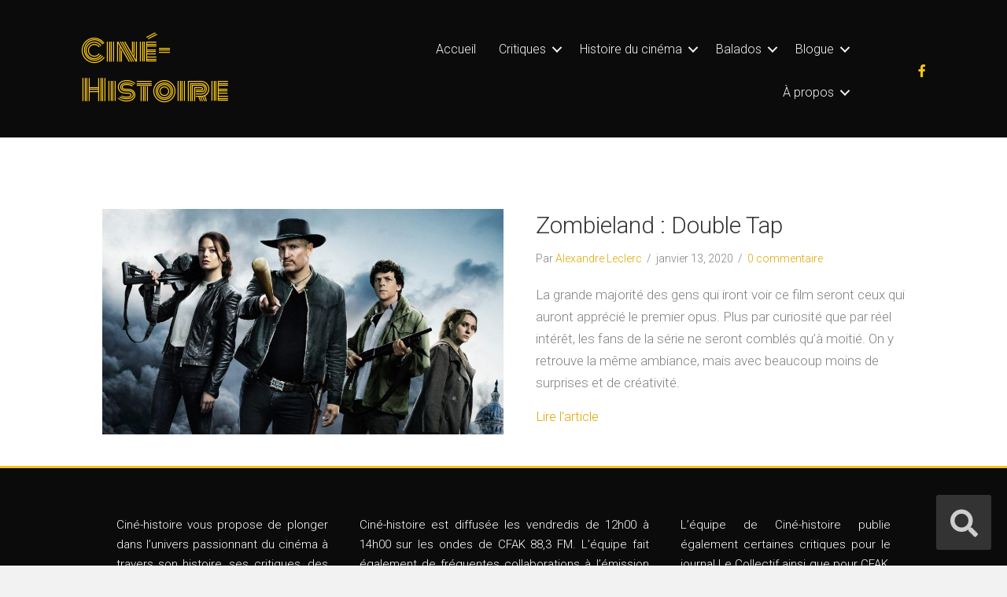

--- FILE ---
content_type: text/html; charset=UTF-8
request_url: https://www.cine-histoire.ca/distribution/avan-jogia/
body_size: 12478
content:
<!DOCTYPE html>
<html lang="fr-FR">
<head>
<meta charset="UTF-8" />
<meta name='viewport' content='width=device-width, initial-scale=1.0' />
<meta http-equiv='X-UA-Compatible' content='IE=edge' />
<link rel="profile" href="https://gmpg.org/xfn/11" />
<meta name='robots' content='index, follow, max-image-preview:large, max-snippet:-1, max-video-preview:-1' />
	<style>img:is([sizes="auto" i], [sizes^="auto," i]) { contain-intrinsic-size: 3000px 1500px }</style>
	
	<!-- This site is optimized with the Yoast SEO plugin v26.8 - https://yoast.com/product/yoast-seo-wordpress/ -->
	<title>Archives des Avan Jogia &#8211; Ciné-Histoire</title>
	<link rel="canonical" href="https://www.cine-histoire.ca/distribution/avan-jogia/" />
	<meta property="og:locale" content="fr_FR" />
	<meta property="og:type" content="article" />
	<meta property="og:title" content="Archives des Avan Jogia &#8211; Ciné-Histoire" />
	<meta property="og:url" content="https://www.cine-histoire.ca/distribution/avan-jogia/" />
	<meta property="og:site_name" content="Ciné-Histoire" />
	<meta property="og:image" content="https://www.cine-histoire.ca/wp-content/uploads/2019/10/Test11.png" />
	<meta property="og:image:width" content="542" />
	<meta property="og:image:height" content="543" />
	<meta property="og:image:type" content="image/png" />
	<meta name="twitter:card" content="summary_large_image" />
	<script type="application/ld+json" class="yoast-schema-graph">{"@context":"https://schema.org","@graph":[{"@type":"CollectionPage","@id":"https://www.cine-histoire.ca/distribution/avan-jogia/","url":"https://www.cine-histoire.ca/distribution/avan-jogia/","name":"Archives des Avan Jogia &#8211; Ciné-Histoire","isPartOf":{"@id":"https://www.cine-histoire.ca/#website"},"primaryImageOfPage":{"@id":"https://www.cine-histoire.ca/distribution/avan-jogia/#primaryimage"},"image":{"@id":"https://www.cine-histoire.ca/distribution/avan-jogia/#primaryimage"},"thumbnailUrl":"https://www.cine-histoire.ca/wp-content/uploads/2020/01/zombieland-double-tap.jpg","breadcrumb":{"@id":"https://www.cine-histoire.ca/distribution/avan-jogia/#breadcrumb"},"inLanguage":"fr-FR"},{"@type":"ImageObject","inLanguage":"fr-FR","@id":"https://www.cine-histoire.ca/distribution/avan-jogia/#primaryimage","url":"https://www.cine-histoire.ca/wp-content/uploads/2020/01/zombieland-double-tap.jpg","contentUrl":"https://www.cine-histoire.ca/wp-content/uploads/2020/01/zombieland-double-tap.jpg","width":1000,"height":563},{"@type":"BreadcrumbList","@id":"https://www.cine-histoire.ca/distribution/avan-jogia/#breadcrumb","itemListElement":[{"@type":"ListItem","position":1,"name":"Accueil","item":"https://www.cine-histoire.ca/"},{"@type":"ListItem","position":2,"name":"Avan Jogia"}]},{"@type":"WebSite","@id":"https://www.cine-histoire.ca/#website","url":"https://www.cine-histoire.ca/","name":"Ciné-Histoire","description":"Histoire et cinéma","publisher":{"@id":"https://www.cine-histoire.ca/#organization"},"potentialAction":[{"@type":"SearchAction","target":{"@type":"EntryPoint","urlTemplate":"https://www.cine-histoire.ca/?s={search_term_string}"},"query-input":{"@type":"PropertyValueSpecification","valueRequired":true,"valueName":"search_term_string"}}],"inLanguage":"fr-FR"},{"@type":"Organization","@id":"https://www.cine-histoire.ca/#organization","name":"Ciné-Histoire","url":"https://www.cine-histoire.ca/","logo":{"@type":"ImageObject","inLanguage":"fr-FR","@id":"https://www.cine-histoire.ca/#/schema/logo/image/","url":"https://www.cine-histoire.ca/wp-content/uploads/2020/07/Logocinejaune.png","contentUrl":"https://www.cine-histoire.ca/wp-content/uploads/2020/07/Logocinejaune.png","width":548,"height":92,"caption":"Ciné-Histoire"},"image":{"@id":"https://www.cine-histoire.ca/#/schema/logo/image/"}}]}</script>
	<!-- / Yoast SEO plugin. -->


<link rel='dns-prefetch' href='//stats.wp.com' />
<link rel='dns-prefetch' href='//fonts.googleapis.com' />
<link href='https://fonts.gstatic.com' crossorigin rel='preconnect' />
<link rel="alternate" type="application/rss+xml" title="Ciné-Histoire &raquo; Flux" href="https://www.cine-histoire.ca/feed/" />
<link rel="alternate" type="application/rss+xml" title="Ciné-Histoire &raquo; Flux des commentaires" href="https://www.cine-histoire.ca/comments/feed/" />
<link rel="alternate" type="application/rss+xml" title="Flux pour Ciné-Histoire &raquo; Avan Jogia Distribution" href="https://www.cine-histoire.ca/distribution/avan-jogia/feed/" />
<script>
window._wpemojiSettings = {"baseUrl":"https:\/\/s.w.org\/images\/core\/emoji\/16.0.1\/72x72\/","ext":".png","svgUrl":"https:\/\/s.w.org\/images\/core\/emoji\/16.0.1\/svg\/","svgExt":".svg","source":{"concatemoji":"https:\/\/www.cine-histoire.ca\/wp-includes\/js\/wp-emoji-release.min.js?ver=6.8.3"}};
/*! This file is auto-generated */
!function(s,n){var o,i,e;function c(e){try{var t={supportTests:e,timestamp:(new Date).valueOf()};sessionStorage.setItem(o,JSON.stringify(t))}catch(e){}}function p(e,t,n){e.clearRect(0,0,e.canvas.width,e.canvas.height),e.fillText(t,0,0);var t=new Uint32Array(e.getImageData(0,0,e.canvas.width,e.canvas.height).data),a=(e.clearRect(0,0,e.canvas.width,e.canvas.height),e.fillText(n,0,0),new Uint32Array(e.getImageData(0,0,e.canvas.width,e.canvas.height).data));return t.every(function(e,t){return e===a[t]})}function u(e,t){e.clearRect(0,0,e.canvas.width,e.canvas.height),e.fillText(t,0,0);for(var n=e.getImageData(16,16,1,1),a=0;a<n.data.length;a++)if(0!==n.data[a])return!1;return!0}function f(e,t,n,a){switch(t){case"flag":return n(e,"\ud83c\udff3\ufe0f\u200d\u26a7\ufe0f","\ud83c\udff3\ufe0f\u200b\u26a7\ufe0f")?!1:!n(e,"\ud83c\udde8\ud83c\uddf6","\ud83c\udde8\u200b\ud83c\uddf6")&&!n(e,"\ud83c\udff4\udb40\udc67\udb40\udc62\udb40\udc65\udb40\udc6e\udb40\udc67\udb40\udc7f","\ud83c\udff4\u200b\udb40\udc67\u200b\udb40\udc62\u200b\udb40\udc65\u200b\udb40\udc6e\u200b\udb40\udc67\u200b\udb40\udc7f");case"emoji":return!a(e,"\ud83e\udedf")}return!1}function g(e,t,n,a){var r="undefined"!=typeof WorkerGlobalScope&&self instanceof WorkerGlobalScope?new OffscreenCanvas(300,150):s.createElement("canvas"),o=r.getContext("2d",{willReadFrequently:!0}),i=(o.textBaseline="top",o.font="600 32px Arial",{});return e.forEach(function(e){i[e]=t(o,e,n,a)}),i}function t(e){var t=s.createElement("script");t.src=e,t.defer=!0,s.head.appendChild(t)}"undefined"!=typeof Promise&&(o="wpEmojiSettingsSupports",i=["flag","emoji"],n.supports={everything:!0,everythingExceptFlag:!0},e=new Promise(function(e){s.addEventListener("DOMContentLoaded",e,{once:!0})}),new Promise(function(t){var n=function(){try{var e=JSON.parse(sessionStorage.getItem(o));if("object"==typeof e&&"number"==typeof e.timestamp&&(new Date).valueOf()<e.timestamp+604800&&"object"==typeof e.supportTests)return e.supportTests}catch(e){}return null}();if(!n){if("undefined"!=typeof Worker&&"undefined"!=typeof OffscreenCanvas&&"undefined"!=typeof URL&&URL.createObjectURL&&"undefined"!=typeof Blob)try{var e="postMessage("+g.toString()+"("+[JSON.stringify(i),f.toString(),p.toString(),u.toString()].join(",")+"));",a=new Blob([e],{type:"text/javascript"}),r=new Worker(URL.createObjectURL(a),{name:"wpTestEmojiSupports"});return void(r.onmessage=function(e){c(n=e.data),r.terminate(),t(n)})}catch(e){}c(n=g(i,f,p,u))}t(n)}).then(function(e){for(var t in e)n.supports[t]=e[t],n.supports.everything=n.supports.everything&&n.supports[t],"flag"!==t&&(n.supports.everythingExceptFlag=n.supports.everythingExceptFlag&&n.supports[t]);n.supports.everythingExceptFlag=n.supports.everythingExceptFlag&&!n.supports.flag,n.DOMReady=!1,n.readyCallback=function(){n.DOMReady=!0}}).then(function(){return e}).then(function(){var e;n.supports.everything||(n.readyCallback(),(e=n.source||{}).concatemoji?t(e.concatemoji):e.wpemoji&&e.twemoji&&(t(e.twemoji),t(e.wpemoji)))}))}((window,document),window._wpemojiSettings);
</script>
<link rel='stylesheet' id='pt-cv-public-style-css' href='https://www.cine-histoire.ca/wp-content/plugins/content-views-query-and-display-post-page/public/assets/css/cv.css?ver=4.2.1' media='all' />
<link rel='stylesheet' id='pt-cv-public-pro-style-css' href='https://www.cine-histoire.ca/wp-content/plugins/pt-content-views-pro/public/assets/css/cvpro.min.css?ver=5.8.6.1' media='all' />
<style id='wp-emoji-styles-inline-css'>

	img.wp-smiley, img.emoji {
		display: inline !important;
		border: none !important;
		box-shadow: none !important;
		height: 1em !important;
		width: 1em !important;
		margin: 0 0.07em !important;
		vertical-align: -0.1em !important;
		background: none !important;
		padding: 0 !important;
	}
</style>
<link rel='stylesheet' id='wp-block-library-css' href='https://www.cine-histoire.ca/wp-includes/css/dist/block-library/style.min.css?ver=6.8.3' media='all' />
<style id='wp-block-library-theme-inline-css'>
.wp-block-audio :where(figcaption){color:#555;font-size:13px;text-align:center}.is-dark-theme .wp-block-audio :where(figcaption){color:#ffffffa6}.wp-block-audio{margin:0 0 1em}.wp-block-code{border:1px solid #ccc;border-radius:4px;font-family:Menlo,Consolas,monaco,monospace;padding:.8em 1em}.wp-block-embed :where(figcaption){color:#555;font-size:13px;text-align:center}.is-dark-theme .wp-block-embed :where(figcaption){color:#ffffffa6}.wp-block-embed{margin:0 0 1em}.blocks-gallery-caption{color:#555;font-size:13px;text-align:center}.is-dark-theme .blocks-gallery-caption{color:#ffffffa6}:root :where(.wp-block-image figcaption){color:#555;font-size:13px;text-align:center}.is-dark-theme :root :where(.wp-block-image figcaption){color:#ffffffa6}.wp-block-image{margin:0 0 1em}.wp-block-pullquote{border-bottom:4px solid;border-top:4px solid;color:currentColor;margin-bottom:1.75em}.wp-block-pullquote cite,.wp-block-pullquote footer,.wp-block-pullquote__citation{color:currentColor;font-size:.8125em;font-style:normal;text-transform:uppercase}.wp-block-quote{border-left:.25em solid;margin:0 0 1.75em;padding-left:1em}.wp-block-quote cite,.wp-block-quote footer{color:currentColor;font-size:.8125em;font-style:normal;position:relative}.wp-block-quote:where(.has-text-align-right){border-left:none;border-right:.25em solid;padding-left:0;padding-right:1em}.wp-block-quote:where(.has-text-align-center){border:none;padding-left:0}.wp-block-quote.is-large,.wp-block-quote.is-style-large,.wp-block-quote:where(.is-style-plain){border:none}.wp-block-search .wp-block-search__label{font-weight:700}.wp-block-search__button{border:1px solid #ccc;padding:.375em .625em}:where(.wp-block-group.has-background){padding:1.25em 2.375em}.wp-block-separator.has-css-opacity{opacity:.4}.wp-block-separator{border:none;border-bottom:2px solid;margin-left:auto;margin-right:auto}.wp-block-separator.has-alpha-channel-opacity{opacity:1}.wp-block-separator:not(.is-style-wide):not(.is-style-dots){width:100px}.wp-block-separator.has-background:not(.is-style-dots){border-bottom:none;height:1px}.wp-block-separator.has-background:not(.is-style-wide):not(.is-style-dots){height:2px}.wp-block-table{margin:0 0 1em}.wp-block-table td,.wp-block-table th{word-break:normal}.wp-block-table :where(figcaption){color:#555;font-size:13px;text-align:center}.is-dark-theme .wp-block-table :where(figcaption){color:#ffffffa6}.wp-block-video :where(figcaption){color:#555;font-size:13px;text-align:center}.is-dark-theme .wp-block-video :where(figcaption){color:#ffffffa6}.wp-block-video{margin:0 0 1em}:root :where(.wp-block-template-part.has-background){margin-bottom:0;margin-top:0;padding:1.25em 2.375em}
</style>
<style id='classic-theme-styles-inline-css'>
/*! This file is auto-generated */
.wp-block-button__link{color:#fff;background-color:#32373c;border-radius:9999px;box-shadow:none;text-decoration:none;padding:calc(.667em + 2px) calc(1.333em + 2px);font-size:1.125em}.wp-block-file__button{background:#32373c;color:#fff;text-decoration:none}
</style>
<link rel='stylesheet' id='mediaelement-css' href='https://www.cine-histoire.ca/wp-includes/js/mediaelement/mediaelementplayer-legacy.min.css?ver=4.2.17' media='all' />
<link rel='stylesheet' id='wp-mediaelement-css' href='https://www.cine-histoire.ca/wp-includes/js/mediaelement/wp-mediaelement.min.css?ver=6.8.3' media='all' />
<style id='jetpack-sharing-buttons-style-inline-css'>
.jetpack-sharing-buttons__services-list{display:flex;flex-direction:row;flex-wrap:wrap;gap:0;list-style-type:none;margin:5px;padding:0}.jetpack-sharing-buttons__services-list.has-small-icon-size{font-size:12px}.jetpack-sharing-buttons__services-list.has-normal-icon-size{font-size:16px}.jetpack-sharing-buttons__services-list.has-large-icon-size{font-size:24px}.jetpack-sharing-buttons__services-list.has-huge-icon-size{font-size:36px}@media print{.jetpack-sharing-buttons__services-list{display:none!important}}.editor-styles-wrapper .wp-block-jetpack-sharing-buttons{gap:0;padding-inline-start:0}ul.jetpack-sharing-buttons__services-list.has-background{padding:1.25em 2.375em}
</style>
<style id='global-styles-inline-css'>
:root{--wp--preset--aspect-ratio--square: 1;--wp--preset--aspect-ratio--4-3: 4/3;--wp--preset--aspect-ratio--3-4: 3/4;--wp--preset--aspect-ratio--3-2: 3/2;--wp--preset--aspect-ratio--2-3: 2/3;--wp--preset--aspect-ratio--16-9: 16/9;--wp--preset--aspect-ratio--9-16: 9/16;--wp--preset--color--black: #000000;--wp--preset--color--cyan-bluish-gray: #abb8c3;--wp--preset--color--white: #ffffff;--wp--preset--color--pale-pink: #f78da7;--wp--preset--color--vivid-red: #cf2e2e;--wp--preset--color--luminous-vivid-orange: #ff6900;--wp--preset--color--luminous-vivid-amber: #fcb900;--wp--preset--color--light-green-cyan: #7bdcb5;--wp--preset--color--vivid-green-cyan: #00d084;--wp--preset--color--pale-cyan-blue: #8ed1fc;--wp--preset--color--vivid-cyan-blue: #0693e3;--wp--preset--color--vivid-purple: #9b51e0;--wp--preset--gradient--vivid-cyan-blue-to-vivid-purple: linear-gradient(135deg,rgba(6,147,227,1) 0%,rgb(155,81,224) 100%);--wp--preset--gradient--light-green-cyan-to-vivid-green-cyan: linear-gradient(135deg,rgb(122,220,180) 0%,rgb(0,208,130) 100%);--wp--preset--gradient--luminous-vivid-amber-to-luminous-vivid-orange: linear-gradient(135deg,rgba(252,185,0,1) 0%,rgba(255,105,0,1) 100%);--wp--preset--gradient--luminous-vivid-orange-to-vivid-red: linear-gradient(135deg,rgba(255,105,0,1) 0%,rgb(207,46,46) 100%);--wp--preset--gradient--very-light-gray-to-cyan-bluish-gray: linear-gradient(135deg,rgb(238,238,238) 0%,rgb(169,184,195) 100%);--wp--preset--gradient--cool-to-warm-spectrum: linear-gradient(135deg,rgb(74,234,220) 0%,rgb(151,120,209) 20%,rgb(207,42,186) 40%,rgb(238,44,130) 60%,rgb(251,105,98) 80%,rgb(254,248,76) 100%);--wp--preset--gradient--blush-light-purple: linear-gradient(135deg,rgb(255,206,236) 0%,rgb(152,150,240) 100%);--wp--preset--gradient--blush-bordeaux: linear-gradient(135deg,rgb(254,205,165) 0%,rgb(254,45,45) 50%,rgb(107,0,62) 100%);--wp--preset--gradient--luminous-dusk: linear-gradient(135deg,rgb(255,203,112) 0%,rgb(199,81,192) 50%,rgb(65,88,208) 100%);--wp--preset--gradient--pale-ocean: linear-gradient(135deg,rgb(255,245,203) 0%,rgb(182,227,212) 50%,rgb(51,167,181) 100%);--wp--preset--gradient--electric-grass: linear-gradient(135deg,rgb(202,248,128) 0%,rgb(113,206,126) 100%);--wp--preset--gradient--midnight: linear-gradient(135deg,rgb(2,3,129) 0%,rgb(40,116,252) 100%);--wp--preset--font-size--small: 13px;--wp--preset--font-size--medium: 20px;--wp--preset--font-size--large: 36px;--wp--preset--font-size--x-large: 42px;--wp--preset--spacing--20: 0.44rem;--wp--preset--spacing--30: 0.67rem;--wp--preset--spacing--40: 1rem;--wp--preset--spacing--50: 1.5rem;--wp--preset--spacing--60: 2.25rem;--wp--preset--spacing--70: 3.38rem;--wp--preset--spacing--80: 5.06rem;--wp--preset--shadow--natural: 6px 6px 9px rgba(0, 0, 0, 0.2);--wp--preset--shadow--deep: 12px 12px 50px rgba(0, 0, 0, 0.4);--wp--preset--shadow--sharp: 6px 6px 0px rgba(0, 0, 0, 0.2);--wp--preset--shadow--outlined: 6px 6px 0px -3px rgba(255, 255, 255, 1), 6px 6px rgba(0, 0, 0, 1);--wp--preset--shadow--crisp: 6px 6px 0px rgba(0, 0, 0, 1);}:where(.is-layout-flex){gap: 0.5em;}:where(.is-layout-grid){gap: 0.5em;}body .is-layout-flex{display: flex;}.is-layout-flex{flex-wrap: wrap;align-items: center;}.is-layout-flex > :is(*, div){margin: 0;}body .is-layout-grid{display: grid;}.is-layout-grid > :is(*, div){margin: 0;}:where(.wp-block-columns.is-layout-flex){gap: 2em;}:where(.wp-block-columns.is-layout-grid){gap: 2em;}:where(.wp-block-post-template.is-layout-flex){gap: 1.25em;}:where(.wp-block-post-template.is-layout-grid){gap: 1.25em;}.has-black-color{color: var(--wp--preset--color--black) !important;}.has-cyan-bluish-gray-color{color: var(--wp--preset--color--cyan-bluish-gray) !important;}.has-white-color{color: var(--wp--preset--color--white) !important;}.has-pale-pink-color{color: var(--wp--preset--color--pale-pink) !important;}.has-vivid-red-color{color: var(--wp--preset--color--vivid-red) !important;}.has-luminous-vivid-orange-color{color: var(--wp--preset--color--luminous-vivid-orange) !important;}.has-luminous-vivid-amber-color{color: var(--wp--preset--color--luminous-vivid-amber) !important;}.has-light-green-cyan-color{color: var(--wp--preset--color--light-green-cyan) !important;}.has-vivid-green-cyan-color{color: var(--wp--preset--color--vivid-green-cyan) !important;}.has-pale-cyan-blue-color{color: var(--wp--preset--color--pale-cyan-blue) !important;}.has-vivid-cyan-blue-color{color: var(--wp--preset--color--vivid-cyan-blue) !important;}.has-vivid-purple-color{color: var(--wp--preset--color--vivid-purple) !important;}.has-black-background-color{background-color: var(--wp--preset--color--black) !important;}.has-cyan-bluish-gray-background-color{background-color: var(--wp--preset--color--cyan-bluish-gray) !important;}.has-white-background-color{background-color: var(--wp--preset--color--white) !important;}.has-pale-pink-background-color{background-color: var(--wp--preset--color--pale-pink) !important;}.has-vivid-red-background-color{background-color: var(--wp--preset--color--vivid-red) !important;}.has-luminous-vivid-orange-background-color{background-color: var(--wp--preset--color--luminous-vivid-orange) !important;}.has-luminous-vivid-amber-background-color{background-color: var(--wp--preset--color--luminous-vivid-amber) !important;}.has-light-green-cyan-background-color{background-color: var(--wp--preset--color--light-green-cyan) !important;}.has-vivid-green-cyan-background-color{background-color: var(--wp--preset--color--vivid-green-cyan) !important;}.has-pale-cyan-blue-background-color{background-color: var(--wp--preset--color--pale-cyan-blue) !important;}.has-vivid-cyan-blue-background-color{background-color: var(--wp--preset--color--vivid-cyan-blue) !important;}.has-vivid-purple-background-color{background-color: var(--wp--preset--color--vivid-purple) !important;}.has-black-border-color{border-color: var(--wp--preset--color--black) !important;}.has-cyan-bluish-gray-border-color{border-color: var(--wp--preset--color--cyan-bluish-gray) !important;}.has-white-border-color{border-color: var(--wp--preset--color--white) !important;}.has-pale-pink-border-color{border-color: var(--wp--preset--color--pale-pink) !important;}.has-vivid-red-border-color{border-color: var(--wp--preset--color--vivid-red) !important;}.has-luminous-vivid-orange-border-color{border-color: var(--wp--preset--color--luminous-vivid-orange) !important;}.has-luminous-vivid-amber-border-color{border-color: var(--wp--preset--color--luminous-vivid-amber) !important;}.has-light-green-cyan-border-color{border-color: var(--wp--preset--color--light-green-cyan) !important;}.has-vivid-green-cyan-border-color{border-color: var(--wp--preset--color--vivid-green-cyan) !important;}.has-pale-cyan-blue-border-color{border-color: var(--wp--preset--color--pale-cyan-blue) !important;}.has-vivid-cyan-blue-border-color{border-color: var(--wp--preset--color--vivid-cyan-blue) !important;}.has-vivid-purple-border-color{border-color: var(--wp--preset--color--vivid-purple) !important;}.has-vivid-cyan-blue-to-vivid-purple-gradient-background{background: var(--wp--preset--gradient--vivid-cyan-blue-to-vivid-purple) !important;}.has-light-green-cyan-to-vivid-green-cyan-gradient-background{background: var(--wp--preset--gradient--light-green-cyan-to-vivid-green-cyan) !important;}.has-luminous-vivid-amber-to-luminous-vivid-orange-gradient-background{background: var(--wp--preset--gradient--luminous-vivid-amber-to-luminous-vivid-orange) !important;}.has-luminous-vivid-orange-to-vivid-red-gradient-background{background: var(--wp--preset--gradient--luminous-vivid-orange-to-vivid-red) !important;}.has-very-light-gray-to-cyan-bluish-gray-gradient-background{background: var(--wp--preset--gradient--very-light-gray-to-cyan-bluish-gray) !important;}.has-cool-to-warm-spectrum-gradient-background{background: var(--wp--preset--gradient--cool-to-warm-spectrum) !important;}.has-blush-light-purple-gradient-background{background: var(--wp--preset--gradient--blush-light-purple) !important;}.has-blush-bordeaux-gradient-background{background: var(--wp--preset--gradient--blush-bordeaux) !important;}.has-luminous-dusk-gradient-background{background: var(--wp--preset--gradient--luminous-dusk) !important;}.has-pale-ocean-gradient-background{background: var(--wp--preset--gradient--pale-ocean) !important;}.has-electric-grass-gradient-background{background: var(--wp--preset--gradient--electric-grass) !important;}.has-midnight-gradient-background{background: var(--wp--preset--gradient--midnight) !important;}.has-small-font-size{font-size: var(--wp--preset--font-size--small) !important;}.has-medium-font-size{font-size: var(--wp--preset--font-size--medium) !important;}.has-large-font-size{font-size: var(--wp--preset--font-size--large) !important;}.has-x-large-font-size{font-size: var(--wp--preset--font-size--x-large) !important;}
:where(.wp-block-post-template.is-layout-flex){gap: 1.25em;}:where(.wp-block-post-template.is-layout-grid){gap: 1.25em;}
:where(.wp-block-columns.is-layout-flex){gap: 2em;}:where(.wp-block-columns.is-layout-grid){gap: 2em;}
:root :where(.wp-block-pullquote){font-size: 1.5em;line-height: 1.6;}
</style>
<link rel='stylesheet' id='font-awesome-5-css' href='https://www.cine-histoire.ca/wp-content/plugins/bb-plugin/fonts/fontawesome/5.15.1/css/all.min.css?ver=2.4.2.5' media='all' />
<link rel='stylesheet' id='font-awesome-css' href='https://www.cine-histoire.ca/wp-content/plugins/bb-plugin/fonts/fontawesome/5.15.1/css/v4-shims.min.css?ver=2.4.2.5' media='all' />
<link rel='stylesheet' id='fl-builder-layout-bundle-a9aa05b294d0bb77ed31bc1a20598e0d-css' href='https://www.cine-histoire.ca/wp-content/uploads/bb-plugin/cache/a9aa05b294d0bb77ed31bc1a20598e0d-layout-bundle.css?ver=2.4.2.5-1.3.3.1' media='all' />
<link rel='stylesheet' id='tablepress-default-css' href='https://www.cine-histoire.ca/wp-content/plugins/tablepress/css/build/default.css?ver=3.2.6' media='all' />
<link rel='stylesheet' id='jquery-magnificpopup-css' href='https://www.cine-histoire.ca/wp-content/plugins/bb-plugin/css/jquery.magnificpopup.min.css?ver=2.4.2.5' media='all' />
<link rel='stylesheet' id='base-css' href='https://www.cine-histoire.ca/wp-content/themes/bb-theme/css/base.min.css?ver=1.7.8' media='all' />
<link rel='stylesheet' id='fl-automator-skin-css' href='https://www.cine-histoire.ca/wp-content/uploads/bb-theme/skin-61cd0698e49fa.css?ver=1.7.8' media='all' />
<link rel='stylesheet' id='fl-child-theme-css' href='https://www.cine-histoire.ca/wp-content/themes/bb-theme-child/style.css?ver=6.8.3' media='all' />
<link rel='stylesheet' id='pp-animate-css' href='https://www.cine-histoire.ca/wp-content/plugins/bbpowerpack/assets/css/animate.min.css?ver=3.5.1' media='all' />
<link rel='stylesheet' id='fl-builder-google-fonts-3ec170a4914b72adff3ee863737e1e92-css' href='//fonts.googleapis.com/css?family=Roboto%3A300%2C400%2C700%2C300%7CMonoton%3A400&#038;ver=6.8.3' media='all' />
<script id="jquery-core-js-extra">
var SDT_DATA = {"ajaxurl":"https:\/\/www.cine-histoire.ca\/wp-admin\/admin-ajax.php","siteUrl":"https:\/\/www.cine-histoire.ca\/","pluginsUrl":"https:\/\/www.cine-histoire.ca\/wp-content\/plugins","isAdmin":""};
</script>
<script src="https://www.cine-histoire.ca/wp-includes/js/jquery/jquery.min.js?ver=3.7.1" id="jquery-core-js"></script>
<script src="https://www.cine-histoire.ca/wp-includes/js/jquery/jquery-migrate.min.js?ver=3.4.1" id="jquery-migrate-js"></script>
<script src="https://www.cine-histoire.ca/wp-includes/js/imagesloaded.min.js?ver=6.8.3" id="imagesloaded-js"></script>
<link rel="https://api.w.org/" href="https://www.cine-histoire.ca/wp-json/" /><link rel="EditURI" type="application/rsd+xml" title="RSD" href="https://www.cine-histoire.ca/xmlrpc.php?rsd" />
<meta name="generator" content="WordPress 6.8.3" />
		<script>
			var bb_powerpack = {
				ajaxurl: 'https://www.cine-histoire.ca/wp-admin/admin-ajax.php'
			};
		</script>
			<style>img#wpstats{display:none}</style>
		<style>.recentcomments a{display:inline !important;padding:0 !important;margin:0 !important;}</style><link rel="icon" href="https://www.cine-histoire.ca/wp-content/uploads/2019/11/Ciné-histoire-150x150.png" sizes="32x32" />
<link rel="icon" href="https://www.cine-histoire.ca/wp-content/uploads/2019/11/Ciné-histoire-300x300.png" sizes="192x192" />
<link rel="apple-touch-icon" href="https://www.cine-histoire.ca/wp-content/uploads/2019/11/Ciné-histoire-300x300.png" />
<meta name="msapplication-TileImage" content="https://www.cine-histoire.ca/wp-content/uploads/2019/11/Ciné-histoire-300x300.png" />
</head>
<body class="archive tax-distribution term-avan-jogia term-1166 wp-theme-bb-theme wp-child-theme-bb-theme-child fl-theme-builder-header fl-theme-builder-footer fl-theme-builder-archive fl-framework-base fl-preset-default fl-full-width fl-scroll-to-top fl-search-active fl-submenu-indicator" itemscope="itemscope" itemtype="https://schema.org/WebPage">
<a aria-label="Aller au contenu" class="fl-screen-reader-text" href="#fl-main-content">Aller au contenu</a><div class="fl-page">
	<header class="fl-builder-content fl-builder-content-4916 fl-builder-global-templates-locked" data-post-id="4916" data-type="header" data-sticky="1" data-sticky-breakpoint="medium" data-shrink="1" data-overlay="0" data-overlay-bg="transparent" data-shrink-image-height="50px" itemscope="itemscope" itemtype="http://schema.org/WPHeader"><div class="fl-row fl-row-full-width fl-row-bg-color fl-node-5f2c9e5678a09" data-node="5f2c9e5678a09">
	<div class="fl-row-content-wrap">
		<div class="uabb-row-separator uabb-top-row-separator" >
</div>
						<div class="fl-row-content fl-row-fixed-width fl-node-content">
		
<div class="fl-col-group fl-node-5f2c9e5678a10 fl-col-group-equal-height fl-col-group-align-center fl-col-group-custom-width" data-node="5f2c9e5678a10">
			<div class="fl-col fl-node-5f2c9e5678a12 fl-col-small" data-node="5f2c9e5678a12">
	<div class="fl-col-content fl-node-content">
	<div class="fl-module fl-module-heading fl-node-5f2c9e5678a14" data-node="5f2c9e5678a14">
	<div class="fl-module-content fl-node-content">
		<h1 class="fl-heading">
		<a href="https://www.cine-histoire.ca" title="Ciné-Histoire" target="_self">
		<span class="fl-heading-text">Ciné-Histoire</span>
		</a>
	</h1>
	</div>
</div>
	</div>
</div>
			<div class="fl-col fl-node-5f5190ca82999 fl-col-small" data-node="5f5190ca82999">
	<div class="fl-col-content fl-node-content">
	<div id="rechercher" class="fl-module fl-module-pp-search-form fl-node-5f518c8cba917 fl-visible-desktop-medium" data-node="5f518c8cba917">
	<div class="fl-module-content fl-node-content">
		<div class="pp-search-form-wrap pp-search-form--style-full_screen pp-search-form--button-type-icon">
	<form class="pp-search-form" role="search" action="https://www.cine-histoire.ca" method="get">
					<div class="pp-search-form__toggle">
				<i class="fa fa-search" aria-hidden="true"></i>
				<span class="pp-screen-reader-text">Search</span>
			</div>
				<div class="pp-search-form__container">
						<input  placeholder="Rechercher" class="pp-search-form__input" type="search" name="s" title="Search" value="">
									<div class="pp-search-form--lightbox-close">
				<span class="pp-icon-close" aria-hidden="true">
				<svg viewbox="0 0 40 40">
					<path class="close-x" d="M 10,10 L 30,30 M 30,10 L 10,30" />
				</svg>
				</span>
				<span class="pp-screen-reader-text">Close</span>
			</div>
					</div>
	</form>
</div>	</div>
</div>
	</div>
</div>
			<div class="fl-col fl-node-5f2c9e5678a13" data-node="5f2c9e5678a13">
	<div class="fl-col-content fl-node-content">
	<div class="fl-module fl-module-menu fl-node-5f2c9e5678a15" data-node="5f2c9e5678a15">
	<div class="fl-module-content fl-node-content">
		<div class="fl-menu fl-menu-responsive-toggle-medium-mobile">
	<button class="fl-menu-mobile-toggle hamburger" aria-label="Menu"><span class="svg-container"><svg version="1.1" class="hamburger-menu" xmlns="http://www.w3.org/2000/svg" xmlns:xlink="http://www.w3.org/1999/xlink" viewBox="0 0 512 512">
<rect class="fl-hamburger-menu-top" width="512" height="102"/>
<rect class="fl-hamburger-menu-middle" y="205" width="512" height="102"/>
<rect class="fl-hamburger-menu-bottom" y="410" width="512" height="102"/>
</svg>
</span></button>	<div class="fl-clear"></div>
	<nav aria-label="Menu" itemscope="itemscope" itemtype="https://schema.org/SiteNavigationElement"><ul id="menu-principal" class="menu fl-menu-horizontal fl-toggle-arrows"><li id="menu-item-4757" class="menu-item menu-item-type-custom menu-item-object-custom menu-item-home"><a href="https://www.cine-histoire.ca">Accueil</a></li><li id="menu-item-4766" class="menu-item menu-item-type-post_type menu-item-object-page menu-item-has-children fl-has-submenu"><div class="fl-has-submenu-container"><a href="https://www.cine-histoire.ca/toutes-les-critiques/">Critiques</a><span class="fl-menu-toggle"></span></div><ul class="sub-menu">	<li id="menu-item-4768" class="menu-item menu-item-type-post_type menu-item-object-page"><a href="https://www.cine-histoire.ca/toutes-les-critiques/">Nos critiques</a></li>	<li id="menu-item-4116" class="menu-item menu-item-type-post_type menu-item-object-page"><a href="https://www.cine-histoire.ca/collection-criterion/">Collection Criterion</a></li>	<li id="menu-item-3893" class="menu-item menu-item-type-post_type menu-item-object-page"><a href="https://www.cine-histoire.ca/gagnants-nommes-aux-oscars/">Gagnants/nommés aux Oscars</a></li>	<li id="menu-item-4397" class="menu-item menu-item-type-post_type menu-item-object-page"><a href="https://www.cine-histoire.ca/1001-films-a-voir/">1001 films à voir</a></li></ul></li><li id="menu-item-4979" class="menu-item menu-item-type-post_type menu-item-object-page menu-item-has-children fl-has-submenu"><div class="fl-has-submenu-container"><a href="https://www.cine-histoire.ca/les-oscars/">Histoire du cinéma</a><span class="fl-menu-toggle"></span></div><ul class="sub-menu">	<li id="menu-item-4828" class="menu-item menu-item-type-post_type menu-item-object-page"><a href="https://www.cine-histoire.ca/les-oscars/">Les Oscars</a></li></ul></li><li id="menu-item-3905" class="menu-item menu-item-type-custom menu-item-object-custom menu-item-has-children fl-has-submenu"><div class="fl-has-submenu-container"><a href="#">Balados</a><span class="fl-menu-toggle"></span></div><ul class="sub-menu">	<li id="menu-item-4964" class="menu-item menu-item-type-taxonomy menu-item-object-serie"><a href="https://www.cine-histoire.ca/serie/cine-histoire/">Ciné-Histoire</a></li>	<li id="menu-item-4965" class="menu-item menu-item-type-taxonomy menu-item-object-serie"><a href="https://www.cine-histoire.ca/serie/entrevues/">Entrevues</a></li>	<li id="menu-item-4966" class="menu-item menu-item-type-taxonomy menu-item-object-serie"><a href="https://www.cine-histoire.ca/serie/hors-serie-criterion/">Hors série Criterion</a></li>	<li id="menu-item-5407" class="menu-item menu-item-type-taxonomy menu-item-object-serie"><a href="https://www.cine-histoire.ca/serie/hors-serie-oscars/">Hors série Oscars</a></li>	<li id="menu-item-4967" class="menu-item menu-item-type-taxonomy menu-item-object-serie"><a href="https://www.cine-histoire.ca/serie/le-touski-67/">Le Touski/ 6@7</a></li></ul></li><li id="menu-item-3909" class="menu-item menu-item-type-custom menu-item-object-custom menu-item-has-children fl-has-submenu"><div class="fl-has-submenu-container"><a href="#">Blogue</a><span class="fl-menu-toggle"></span></div><ul class="sub-menu">	<li id="menu-item-3906" class="menu-item menu-item-type-taxonomy menu-item-object-category"><a href="https://www.cine-histoire.ca/category/analyse/">Analyses</a></li>	<li id="menu-item-7274" class="menu-item menu-item-type-post_type menu-item-object-page"><a href="https://www.cine-histoire.ca/de-lecrit-a-lecran/">De l&rsquo;écrit à l&rsquo;écran</a></li>	<li id="menu-item-6822" class="menu-item menu-item-type-custom menu-item-object-custom"><a href="#">Dossiers spéciaux</a></li>	<li id="menu-item-3908" class="menu-item menu-item-type-taxonomy menu-item-object-category"><a href="https://www.cine-histoire.ca/category/experience-de-visionnement/">Expériences de visionnement</a></li>	<li id="menu-item-3907" class="menu-item menu-item-type-taxonomy menu-item-object-category"><a href="https://www.cine-histoire.ca/category/experience/">Expériences de voyage</a></li>	<li id="menu-item-6738" class="menu-item menu-item-type-custom menu-item-object-custom menu-item-has-children fl-has-submenu"><div class="fl-has-submenu-container"><a href="#">Nos palmarès</a><span class="fl-menu-toggle"></span></div><ul class="sub-menu">		<li id="menu-item-9407" class="menu-item menu-item-type-post_type menu-item-object-page"><a href="https://www.cine-histoire.ca/top-250-dalexandre/">Top 250 d&rsquo;Alexandre</a></li>		<li id="menu-item-6746" class="menu-item menu-item-type-post_type menu-item-object-page"><a href="https://www.cine-histoire.ca/top-100-de-jade/">Top 100 de Jade</a></li>		<li id="menu-item-6752" class="menu-item menu-item-type-post_type menu-item-object-page"><a href="https://www.cine-histoire.ca/top-50-de-camille/">Top 50 de Camille</a></li></ul></li></ul></li><li id="menu-item-3890" class="menu-item menu-item-type-custom menu-item-object-custom menu-item-has-children fl-has-submenu"><div class="fl-has-submenu-container"><a href="#">À propos</a><span class="fl-menu-toggle"></span></div><ul class="sub-menu">	<li id="menu-item-3888" class="menu-item menu-item-type-post_type menu-item-object-page"><a href="https://www.cine-histoire.ca/lequipe/">L&rsquo;équipe</a></li>	<li id="menu-item-3887" class="menu-item menu-item-type-post_type menu-item-object-page"><a href="https://www.cine-histoire.ca/historique/">Historique</a></li>	<li id="menu-item-5217" class="menu-item menu-item-type-post_type menu-item-object-page"><a href="https://www.cine-histoire.ca/pour-nous-joindre/">Pour nous joindre</a></li></ul></li></ul></nav></div>
	</div>
</div>
	</div>
</div>
			<div class="fl-col fl-node-5f51909c6f429 fl-col-small" data-node="5f51909c6f429">
	<div class="fl-col-content fl-node-content">
	<div class="fl-module fl-module-icon-group fl-node-5f2c9e5678a1a" data-node="5f2c9e5678a1a">
	<div class="fl-module-content fl-node-content">
		<div class="fl-icon-group">
	<span class="fl-icon">
								<a href="https://www.facebook.com/Cin%C3%A9-histoire-1703797263056938" target="_blank" rel="noopener" >
							<i class="fab fa-facebook-f" aria-hidden="true"></i>
						</a>
			</span>
	</div>
	</div>
</div>
	</div>
</div>
	</div>
		</div>
	</div>
</div>
</header><div class="uabb-js-breakpoint" style="display: none;"></div>	<div id="fl-main-content" class="fl-page-content" itemprop="mainContentOfPage" role="main">

		<div class="fl-builder-content fl-builder-content-4961 fl-builder-global-templates-locked" data-post-id="4961"><div class="fl-row fl-row-fixed-width fl-row-bg-none fl-node-5f2cc316ed239" data-node="5f2cc316ed239">
	<div class="fl-row-content-wrap">
		<div class="uabb-row-separator uabb-top-row-separator" >
</div>
						<div class="fl-row-content fl-row-fixed-width fl-node-content">
		
<div class="fl-col-group fl-node-5f2cc316ed23a" data-node="5f2cc316ed23a">
			<div class="fl-col fl-node-5f2cc316ed23b" data-node="5f2cc316ed23b">
	<div class="fl-col-content fl-node-content">
		</div>
</div>
	</div>
		</div>
	</div>
</div>
<div class="fl-row fl-row-fixed-width fl-row-bg-none fl-node-5f2cc316ed230" data-node="5f2cc316ed230">
	<div class="fl-row-content-wrap">
		<div class="uabb-row-separator uabb-top-row-separator" >
</div>
						<div class="fl-row-content fl-row-fixed-width fl-node-content">
		
<div class="fl-col-group fl-node-5f2cc316ed235" data-node="5f2cc316ed235">
			<div class="fl-col fl-node-5f2cc316ed236" data-node="5f2cc316ed236">
	<div class="fl-col-content fl-node-content">
	<div class="fl-module fl-module-post-grid fl-node-5f2cc316ed237" data-node="5f2cc316ed237">
	<div class="fl-module-content fl-node-content">
			<div class="fl-post-feed" itemscope="itemscope" itemtype="https://schema.org/Collection">
	<div class="fl-post-feed-post fl-post-feed-image-beside fl-post-align-left post-3456 film type-film status-publish format-standard has-post-thumbnail hentry annee-282 distribution-abigail-breslin distribution-avan-jogia distribution-emma-stone distribution-jesse-eisenberg distribution-luke-wilson distribution-rosario-dawson distribution-thomas-middleditch distribution-woody-harrelson distribution-zoey-deutch franchise-zombieland genre-action genre-aventure genre-comedie notes-281 realisation-ruben-fleischer" itemscope itemtype="https://schema.org/CreativeWork">

	<meta itemscope itemprop="mainEntityOfPage" itemtype="https://schema.org/WebPage" itemid="https://www.cine-histoire.ca/film/zombieland-double-tap/" content="Zombieland : Double Tap" /><meta itemprop="datePublished" content="2020-01-13" /><meta itemprop="dateModified" content="2020-09-15" /><div itemprop="publisher" itemscope itemtype="https://schema.org/Organization"><meta itemprop="name" content="Ciné-Histoire"><div itemprop="logo" itemscope itemtype="https://schema.org/ImageObject"><meta itemprop="url" content="https://www.cine-histoire.ca/wp-content/uploads/2020/07/Logocinejaune.png"></div></div><div itemscope itemprop="author" itemtype="https://schema.org/Person"><meta itemprop="url" content="https://www.cine-histoire.ca/author/alexandre-leclerc/" /><meta itemprop="name" content="Alexandre Leclerc" /></div><div itemscope itemprop="image" itemtype="https://schema.org/ImageObject"><meta itemprop="url" content="https://www.cine-histoire.ca/wp-content/uploads/2020/01/zombieland-double-tap.jpg" /><meta itemprop="width" content="1000" /><meta itemprop="height" content="563" /></div><div itemprop="interactionStatistic" itemscope itemtype="https://schema.org/InteractionCounter"><meta itemprop="interactionType" content="https://schema.org/CommentAction" /><meta itemprop="userInteractionCount" content="0" /></div>	<div class="fl-post-feed-image">

	
	<a href="https://www.cine-histoire.ca/film/zombieland-double-tap/" rel="bookmark" title="Zombieland : Double Tap">
		<img width="1000" height="563" src="https://www.cine-histoire.ca/wp-content/uploads/2020/01/zombieland-double-tap.jpg" class="attachment-large size-large wp-post-image" alt="" decoding="async" loading="lazy" srcset="https://www.cine-histoire.ca/wp-content/uploads/2020/01/zombieland-double-tap.jpg 1000w, https://www.cine-histoire.ca/wp-content/uploads/2020/01/zombieland-double-tap-300x169.jpg 300w, https://www.cine-histoire.ca/wp-content/uploads/2020/01/zombieland-double-tap-768x432.jpg 768w" sizes="auto, (max-width: 1000px) 100vw, 1000px" />	</a>

	
</div>

		<div class="fl-post-feed-text">
	
		<div class="fl-post-feed-header">

			<h2 class="fl-post-feed-title" itemprop="headline">
				<a href="https://www.cine-histoire.ca/film/zombieland-double-tap/" rel="bookmark" title="Zombieland : Double Tap">Zombieland : Double Tap</a>
			</h2>

			
						<div class="fl-post-feed-meta">
									<span class="fl-post-feed-author">
						Par <a href="https://www.cine-histoire.ca/author/alexandre-leclerc/"><span>Alexandre Leclerc</span></a>					</span>
																			<span class="fl-sep">/</span>
										<span class="fl-post-feed-date">
						janvier 13, 2020					</span>
																			<span class="fl-sep">/</span>
										<span class="fl-post-feed-comments">
						<a href="https://www.cine-histoire.ca/film/zombieland-double-tap/#respond" tabindex="-1" aria-hidden="true">0 commentaire</a>					</span>
							</div>
			
			
			
		</div>

	
	
	
		
				<div class="fl-post-feed-content" itemprop="text">
			<p>La grande majorité des gens qui iront voir ce film seront ceux qui auront apprécié le premier opus. Plus par curiosité que par réel intérêt, les fans de la série ne seront comblés qu’à moitié. On y retrouve la même ambiance, mais avec beaucoup moins de surprises et de créativité.</p>
						<a class="fl-post-feed-more" href="https://www.cine-histoire.ca/film/zombieland-double-tap/" title="Zombieland : Double Tap">Lire l'article</a>
					</div>
		
		
	</div>

	<div class="fl-clear"></div>
</div>
	</div>
<div class="fl-clear"></div>
	</div>
</div>
	</div>
</div>
	</div>
		</div>
	</div>
</div>
</div><div class="uabb-js-breakpoint" style="display: none;"></div>
	</div><!-- .fl-page-content -->
	<footer class="fl-builder-content fl-builder-content-4921 fl-builder-global-templates-locked" data-post-id="4921" data-type="footer" itemscope="itemscope" itemtype="http://schema.org/WPFooter"><div class="fl-row fl-row-full-width fl-row-bg-color fl-node-5f2ca214e4b67" data-node="5f2ca214e4b67">
	<div class="fl-row-content-wrap">
		<div class="uabb-row-separator uabb-top-row-separator" >
</div>
						<div class="fl-row-content fl-row-fixed-width fl-node-content">
		
<div class="fl-col-group fl-node-5f2ca214e4b68" data-node="5f2ca214e4b68">
			<div class="fl-col fl-node-5f2ca214e4b6b fl-col-small" data-node="5f2ca214e4b6b">
	<div class="fl-col-content fl-node-content">
	<div class="fl-module fl-module-rich-text fl-node-5f2ca32bd1ea1 text-justify" data-node="5f2ca32bd1ea1">
	<div class="fl-module-content fl-node-content">
		<div class="fl-rich-text">
	<p>Ciné-histoire vous propose de plonger dans l’univers passionnant du cinéma à travers son histoire, ses critiques, des expériences de visionnement et plus encore. Entrez au coeur du 7e art avec Alexandre Leclerc, Jade Poirier et Yanick Pinard!</p>
</div>
	</div>
</div>
	</div>
</div>
			<div class="fl-col fl-node-5f2ca37307474 fl-col-small" data-node="5f2ca37307474">
	<div class="fl-col-content fl-node-content">
	<div class="fl-module fl-module-rich-text fl-node-5f2ca373074f5 text-justify" data-node="5f2ca373074f5">
	<div class="fl-module-content fl-node-content">
		<div class="fl-rich-text">
	<p>Ciné-histoire est diffusée les vendredis de 12h00 à 14h00 sur les ondes de CFAK 88,3 FM. L’équipe fait également de fréquentes collaborations à l’émission Le Touski, ainsi qu’au 6@7. Vous pouvez également écouter toutes les émissions sur les plateformes d’écoutes en continu.</p>
</div>
	</div>
</div>
<div class="fl-module fl-module-icon-group fl-node-5f2ca5a4022bc" data-node="5f2ca5a4022bc">
	<div class="fl-module-content fl-node-content">
		<div class="fl-icon-group">
	<span class="fl-icon">
								<a href="https://open.spotify.com/show/0dsaxW36oKlVp4Smx67Ltw" target="_blank" rel="noopener" >
							<i class="fab fa-spotify" aria-hidden="true"></i>
						</a>
			</span>
		<span class="fl-icon">
								<a href="https://podcasts.google.com/feed/aHR0cHM6Ly9jaW5lLWhpc3RvaXJlLmNhc3Rvcy5jb20vZmVlZA?hl=en-CA" target="_blank" rel="noopener" >
							<i class="fab fa-google-play" aria-hidden="true"></i>
						</a>
			</span>
		<span class="fl-icon">
								<a href="https://podcasts.apple.com/ca/podcast/cin%C3%A9-histoire/id1588910291" target="_self">
							<i class="fab fa-apple" aria-hidden="true"></i>
						</a>
			</span>
		<span class="fl-icon">
								<a href="https://www.youtube.com/channel/UC49A9Dm5QU2SDBIxk09vxAg" target="_blank" rel="noopener" >
							<i class="fab fa-youtube" aria-hidden="true"></i>
						</a>
			</span>
		<span class="fl-icon">
								<a href="https://www.facebook.com/Cin%C3%A9-histoire-1703797263056938/?modal=admin_todo_tour" target="_blank" rel="noopener" >
							<i class="fab fa-facebook-f" aria-hidden="true"></i>
						</a>
			</span>
		<span class="fl-icon">
								<a href="https://www.instagram.com/cine_histoire/" target="_blank" rel="noopener" >
							<i class="fab fa-instagram" aria-hidden="true"></i>
						</a>
			</span>
		<span class="fl-icon">
								<a href="https://twitter.com/HistoireCine" target="_blank" rel="noopener" >
							<i class="fab fa-twitter" aria-hidden="true"></i>
						</a>
			</span>
	</div>
	</div>
</div>
	</div>
</div>
			<div class="fl-col fl-node-5f2ca214e4b69 fl-col-small" data-node="5f2ca214e4b69">
	<div class="fl-col-content fl-node-content">
	<div class="fl-module fl-module-rich-text fl-node-5f2ca39648cae text-justify" data-node="5f2ca39648cae">
	<div class="fl-module-content fl-node-content">
		<div class="fl-rich-text">
	<p>L’équipe de Ciné-histoire publie également certaines critiques pour le journal Le Collectif ainsi que pour CFAK, en plus d’y faire la couverture de festivals d’envergure.</p>
</div>
	</div>
</div>
	</div>
</div>
	</div>
		</div>
	</div>
</div>
<div class="fl-row fl-row-full-width fl-row-bg-color fl-node-5f2ca214e4b54" data-node="5f2ca214e4b54">
	<div class="fl-row-content-wrap">
		<div class="uabb-row-separator uabb-top-row-separator" >
</div>
						<div class="fl-row-content fl-row-fixed-width fl-node-content">
		
<div class="fl-col-group fl-node-5f2ca214e4b62" data-node="5f2ca214e4b62">
			<div class="fl-col fl-node-5f2ca214e4b65" data-node="5f2ca214e4b65">
	<div class="fl-col-content fl-node-content">
	<div class="fl-module fl-module-rich-text fl-node-5f2ca214e4b66" data-node="5f2ca214e4b66">
	<div class="fl-module-content fl-node-content">
		<div class="fl-rich-text">
	<p style="text-align: left;">© 2019 - 2026 Ciné-Histoire</p>
</div>
	</div>
</div>
	</div>
</div>
			<div class="fl-col fl-node-5f2ca4390a469 fl-col-small" data-node="5f2ca4390a469">
	<div class="fl-col-content fl-node-content">
	<div class="fl-module fl-module-photo fl-node-5f2ca45ede3a2" data-node="5f2ca45ede3a2">
	<div class="fl-module-content fl-node-content">
		<div class="fl-photo fl-photo-align-right" itemscope itemtype="https://schema.org/ImageObject">
	<div class="fl-photo-content fl-photo-img-png">
				<a href="https://historiamati.ca/" target="_blank" rel="noopener"  itemprop="url">
				<img loading="lazy" decoding="async" class="fl-photo-img wp-image-4923 size-medium" src="https://www.cine-histoire.ca/wp-content/uploads/2020/08/poweredby-300x53.png" alt="poweredby" itemprop="image" height="53" width="300" title="poweredby" srcset="https://www.cine-histoire.ca/wp-content/uploads/2020/08/poweredby-300x53.png 300w, https://www.cine-histoire.ca/wp-content/uploads/2020/08/poweredby-1024x180.png 1024w, https://www.cine-histoire.ca/wp-content/uploads/2020/08/poweredby-768x135.png 768w, https://www.cine-histoire.ca/wp-content/uploads/2020/08/poweredby-1536x270.png 1536w, https://www.cine-histoire.ca/wp-content/uploads/2020/08/poweredby-2048x360.png 2048w" sizes="auto, (max-width: 300px) 100vw, 300px" />
				</a>
					</div>
	</div>
	</div>
</div>
	</div>
</div>
	</div>
		</div>
	</div>
</div>
</footer><div class="uabb-js-breakpoint" style="display: none;"></div>	</div><!-- .fl-page -->
<script type="speculationrules">
{"prefetch":[{"source":"document","where":{"and":[{"href_matches":"\/*"},{"not":{"href_matches":["\/wp-*.php","\/wp-admin\/*","\/wp-content\/uploads\/*","\/wp-content\/*","\/wp-content\/plugins\/*","\/wp-content\/themes\/bb-theme-child\/*","\/wp-content\/themes\/bb-theme\/*","\/*\\?(.+)"]}},{"not":{"selector_matches":"a[rel~=\"nofollow\"]"}},{"not":{"selector_matches":".no-prefetch, .no-prefetch a"}}]},"eagerness":"conservative"}]}
</script>
<a href="#" id="fl-to-top"><span class="sr-only">Faire défiler vers le haut</span><i class="fas fa-chevron-up" aria-hidden="true"></i></a><script src="https://www.cine-histoire.ca/wp-content/plugins/data-tables-generator-by-supsystic/app/assets/js/dtgsnonce.js?ver=0.01" id="dtgs_nonce_frontend-js"></script>
<script id="dtgs_nonce_frontend-js-after">
var DTGS_NONCE_FRONTEND = "e8d4cebb71"
</script>
<script id="pt-cv-content-views-script-js-extra">
var PT_CV_PUBLIC = {"_prefix":"pt-cv-","page_to_show":"5","_nonce":"5f9b602b02","is_admin":"","is_mobile":"","ajaxurl":"https:\/\/www.cine-histoire.ca\/wp-admin\/admin-ajax.php","lang":"","loading_image_src":"data:image\/gif;base64,R0lGODlhDwAPALMPAMrKygwMDJOTkz09PZWVla+vr3p6euTk5M7OzuXl5TMzMwAAAJmZmWZmZszMzP\/\/\/yH\/[base64]\/wyVlamTi3nSdgwFNdhEJgTJoNyoB9ISYoQmdjiZPcj7EYCAeCF1gEDo4Dz2eIAAAh+QQFCgAPACwCAAAADQANAAAEM\/DJBxiYeLKdX3IJZT1FU0iIg2RNKx3OkZVnZ98ToRD4MyiDnkAh6BkNC0MvsAj0kMpHBAAh+QQFCgAPACwGAAAACQAPAAAEMDC59KpFDll73HkAA2wVY5KgiK5b0RRoI6MuzG6EQqCDMlSGheEhUAgqgUUAFRySIgAh+QQFCgAPACwCAAIADQANAAAEM\/DJKZNLND\/[base64]","is_mobile_tablet":"","sf_no_post_found":"Aucune publication trouv\u00e9e.","lf__separator":","};
var PT_CV_PAGINATION = {"first":"\u00ab","prev":"\u2039","next":"\u203a","last":"\u00bb","goto_first":"Aller \u00e0 la premi\u00e8re page","goto_prev":"Aller \u00e0 la page pr\u00e9c\u00e9dente","goto_next":"Aller \u00e0 la page suivante","goto_last":"Aller \u00e0 la derni\u00e8re page","current_page":"La page actuelle est","goto_page":"Aller \u00e0 la page"};
</script>
<script src="https://www.cine-histoire.ca/wp-content/plugins/content-views-query-and-display-post-page/public/assets/js/cv.js?ver=4.2.1" id="pt-cv-content-views-script-js"></script>
<script src="https://www.cine-histoire.ca/wp-content/plugins/pt-content-views-pro/public/assets/js/cvpro.min.js?ver=5.8.6.1" id="pt-cv-public-pro-script-js"></script>
<script src="https://www.cine-histoire.ca/wp-content/plugins/bb-plugin/js/jquery.ba-throttle-debounce.min.js?ver=2.4.2.5" id="jquery-throttle-js"></script>
<script src="https://www.cine-histoire.ca/wp-content/uploads/bb-plugin/cache/d07ca3d3a44258ddf4c8908f2c833435-layout-bundle.js?ver=2.4.2.5-1.3.3.1" id="fl-builder-layout-bundle-d07ca3d3a44258ddf4c8908f2c833435-js"></script>
<script id="jetpack-stats-js-before">
_stq = window._stq || [];
_stq.push([ "view", {"v":"ext","blog":"180497430","post":"0","tz":"-5","srv":"www.cine-histoire.ca","arch_tax_distribution":"avan-jogia","arch_results":"1","j":"1:15.4"} ]);
_stq.push([ "clickTrackerInit", "180497430", "0" ]);
</script>
<script src="https://stats.wp.com/e-202604.js" id="jetpack-stats-js" defer data-wp-strategy="defer"></script>
<script src="https://www.cine-histoire.ca/wp-content/plugins/bb-plugin/js/jquery.magnificpopup.min.js?ver=2.4.2.5" id="jquery-magnificpopup-js"></script>
<script src="https://www.cine-histoire.ca/wp-content/plugins/bb-plugin/js/jquery.fitvids.min.js?ver=1.2" id="jquery-fitvids-js"></script>
<script id="fl-automator-js-extra">
var themeopts = {"medium_breakpoint":"992","mobile_breakpoint":"768"};
</script>
<script src="https://www.cine-histoire.ca/wp-content/themes/bb-theme/js/theme.min.js?ver=1.7.8" id="fl-automator-js"></script>
</body>
</html>
